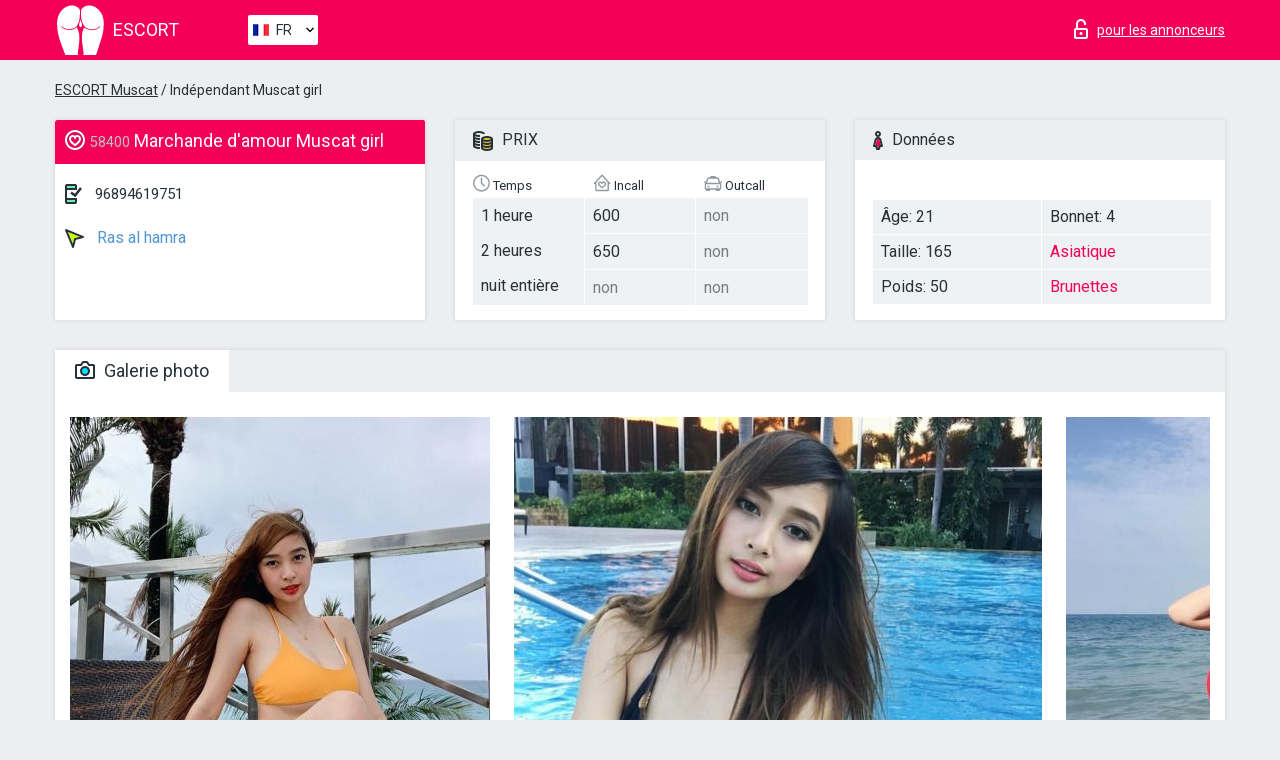

--- FILE ---
content_type: text/html; charset=UTF-8;
request_url: https://escortmuscat.info/fr/muscat-girl/
body_size: 7332
content:
<!DOCTYPE html>
<html lang="fr">
<head>
    <meta http-equiv="Content-Type" content="text/html; charset=UTF-8">
    <meta http-equiv="X-UA-Compatible" content="IE=edge">
    <title>Muscat girl, téléphone 96894619751, fille dans Ras al hamra</title>
    <meta name="description" content="Fille Muscat girl de Ras al hamra dans la ville Muscat. Vous pouvez sélectionner la meilleure sexe escort, lire des avis et feedbacks et profiter des services du meilleur site web de lady escort au monde. Bonne chance !">
    <meta name="keywords" content="">
    <meta name="viewport" content="width=device-width, minimum-scale=1, maximum-scale=1" />
    <!--Language-->
    <link rel="alternate" hreflang="x-default" href="https://escortmuscat.info/muscat-girl/"/>
    <link rel="alternate" hreflang="en" href="https://escortmuscat.info/" />
    <link rel="alternate" hreflang="pt" href="https://escortmuscat.info/pt/muscat-girl/" />
    <link rel="alternate" hreflang="fr" href="https://escortmuscat.info/fr/muscat-girl/" />
    <link rel="alternate" hreflang="es" href="https://escortmuscat.info/es/muscat-girl/" />
    <link rel="alternate" hreflang="de" href="https://escortmuscat.info/de/muscat-girl/" />
    <link rel="alternate" hreflang="ru" href="https://escortmuscat.info/ru/muscat-girl/" />
    <link rel="canonical" href="https://escortmuscat.info/fr/muscat-girl/">

    <!-- favicon -->
    <link rel="shortcut icon" href="/site1/favicons/favicon.ico" type="image/x-icon" />
    <link rel="apple-touch-icon" href="/site1/favicons/apple-touch-icon.png" />
    <link rel="apple-touch-icon" sizes="57x57" href="/site1/favicons/apple-touch-icon-57x57.png" />
    <link rel="apple-touch-icon" sizes="72x72" href="/site1/favicons/apple-touch-icon-72x72.png" />
    <link rel="apple-touch-icon" sizes="76x76" href="/site1/favicons/apple-touch-icon-76x76.png" />
    <link rel="apple-touch-icon" sizes="114x114" href="/site1/favicons/apple-touch-icon-114x114.png" />
    <link rel="apple-touch-icon" sizes="120x120" href="/site1/favicons/apple-touch-icon-120x120.png" />
    <link rel="apple-touch-icon" sizes="144x144" href="/site1/favicons/apple-touch-icon-144x144.png" />
    <link rel="apple-touch-icon" sizes="152x152" href="/site1/favicons/apple-touch-icon-152x152.png" />
    <link rel="apple-touch-icon" sizes="180x180" href="/site1/favicons/apple-touch-icon-180x180.png" />
    <!-- style -->
    <link rel="stylesheet" type="text/css" href="/site1/css/app.min.css?v=1.0.0">
    <meta name="google-site-verification" content="LQvX2fCHSLMSZ5F2tQQQg-pM7xbu-5j7QhK361WFi68" />
<!-- Global site tag (gtag.js) - Google Analytics -->
<script async src="https://www.googletagmanager.com/gtag/js?id=UA-107599066-35"></script>
<script>
  window.dataLayer = window.dataLayer || [];
  function gtag(){dataLayer.push(arguments);}
  gtag('js', new Date());

  gtag('config', 'UA-107599066-35');
</script>

	<!-- title -->
	<!-- HTML5 Shim and Respond.js IE8 support of HTML5 elements and media queries -->
	<!--[if IE]>
	<script src="//cdnjs.cloudflare.com/ajax/libs/html5shiv/3.7.3/html5shiv.min.js"></script>
	<link href= "css/ie.css" rel= "stylesheet" media= "all" />
	<![endif]-->
</head>

<body class="home">
<!-- header -->
<header id="header" class="header">
	<!-- top -->
	<div class="header-top">
		<div class="container">
			<!-- logo -->
			<a href="/fr/" class="logo">
				<img src="/site1/images/logo.svg" class="logo__img" alt="logo">
				<span class="logo__text"><span>Escort</span><br></span>
			</a>

			<!-- local -->
			<div class="local headertext">
                <!-- lang -->
                <div class="lang_dropdown">
                    <div class="lang_dropbtn lang_fr">FR</div>
                                        <div class="lang_dropdown-content">
                                                                        <a class="lang_en" href="/">EN</a>
                                                                                                <a class="lang_pt" href="/pt/muscat-girl/">PT</a>
                                                                                                <a class="lang_fr" href="/fr/muscat-girl/">FR</a>
                                                                                                <a class="lang_es" href="/es/muscat-girl/">ES</a>
                                                                                                <a class="lang_de" href="/de/muscat-girl/">DE</a>
                                                                                                <a class="lang_ru" href="/ru/muscat-girl/">RU</a>
                                                                    </div>
                                    </div>
                <!-- end lang -->
			</div>

			<!-- login -->
			<a href="/user.php?lang=fr" class="login" rel="nofollow"><i class="icon icon-lock"></i><span>pour les annonceurs</span></a>
			<!-- form -->
		</div>
	</div>
    		<script type="text/javascript">
            var isAjaxCalled= true;
		</script>
    </header>

<main class="wrapper">
<section>
    <div class="container">
        <div class="row">
            <!-- breadcrumbs -->
            <div class="breadcrumbs clearfix">
                <div class="container">
                    <ul class="breadcrumbs-list">
                        <li class="breadcrumbs-list__item"><a href="#"><a href='/'>ESCORT Muscat</a> / Indépendant Muscat girl</a>
                        </li>
                    </ul>
                </div>
            </div>

            <!-- card-info -->
            <div class="card-info">
                <div class="container">
                    <div class="row">
                        <!-- item -->
                        <div class="card-info-item">
                            <!-- info -->
                            <div class="info info_main">
                                <div class="info-header">
                                    <div class="info-header__name"><i class="icon icon-hart-white"></i><h1><span>58400</span> Marchande d'amour Muscat girl</h1></div>
                                </div>
                                <div class="info-body">
                                    <!-- list -->
                                    <div class="info-list">
                                        <div class="info-list-item">
                                            <i class="icon icon-phone"></i> <a href="tel:96894619751">96894619751</a>
                                        </div>
                                                                                    <a href="/fr/location-ras-al-hamra/" class="info-list-item"> <i class="icon icon-area"></i> Ras al hamra</a>
                                        
                                                                            </div>

                                    
                                </div>
                            </div>
                        </div>
                        <!-- item  PRICE-->
                        <div class="card-info-item">
                            <!-- info -->
                            <div class="info">
                                <div class="info-header info-header_data"><i class="icon icon-cash-md"></i> PRIX</div>
                                <div class="info-body info-body_data">
                                    <!-- list -->
                                    <div class="price-list">
                                        <div class="price-list__title"> <i class="icon icon-time-sm"></i> Temps</div>
                                        <!-- item -->
                                        <div class="price-list-item">
                                            <span>1 heure</span>
                                            <span>2 heures</span>
                                            <span>nuit entière</span>
                                        </div>
                                    </div>
                                    <!-- list -->
                                    <div class="price-list">
                                        <div class="price-list__title"> <i class="icon icon-love-house"></i> Incall</div>
                                        <!-- item -->
                                        <div class="price-list-item">
                                            <span>600</span>
                                                <span>650</span>
                                                    <span class="no">non</span>
                                        </div>
                                    </div>
                                    <!-- list -->
                                    <div class="price-list">
                                        <div class="price-list__title"> <i class="icon icon-car-sm"></i> Outcall</div>
                                        <!-- item -->
                                        <div class="price-list-item">
                                            <span class="no">non</span>
                                                <span class="no">non</span>
                                                    <span class="no">non</span>
                                        </div>
                                    </div>
                                </div>
                            </div>
                        </div>
                        <!-- item -->
                        <div class="card-info-item">
                            <!-- info -->
                            <div class="info">
                                <div class="info-header info-header_data"><i class="icon icon-data"></i> Données</div>
                                <div class="info-body info-body_data">
                                    <!-- list -->
                                    <div class="data-list">
                                        <div class="data-list-item">
                                            <span>Âge: 21</span>
                                            <span>Taille: 165</span>
                                            <span>Poids: 50</span>
                                        </div>
                                        <div class="data-list-item">
                                            <span>Bonnet: 4</span>
                                            <a href="/fr/nation-asian/" class="l-red">Asiatique</a>                                            <span class="l-red">Brunettes</span>                                        </div>
                                    </div>
                                </div>
                            </div>
                        </div>
                    </div>
                </div>
            </div>


            <!-- slider -->
            <section id="slider" class="slider">
                <div class="container">
                    <div class="info">
                        <ul id="tabs" class="nav nav-tabs info-header">
                            <li class="nav-item active">
                                <a href="#photo" data-toggle="tab"> <i class="icon icon-camera"></i> Galerie photo</a>
                            </li>
                                                    </ul>
                        <!-- content -->
                        <div class="tab-content info-body">
                            <div class="tab-pane active" id="photo">


                                <!-- gallery -->
                                <div id="gallery" class="slider__gallery gallery allphotos">
                                    <div class="allphotos">
                                        <div class="formphotos">
                                            <div>
                                                                                                    <a title="" href="/big/58400/241922.jpg" class="big"><img src="/medium/58400/241922.jpg" alt="Muscat girl" /></a>
                                                                                                    <a title="" href="/big/58400/241921.jpg" class="big"><img src="/medium/58400/241921.jpg" alt="Muscat girl" /></a>
                                                                                                    <a title="" href="/big/58400/241920.jpg" class="big"><img src="/medium/58400/241920.jpg" alt="Muscat girl" /></a>
                                                                                                    <a title="" href="/big/58400/241919.jpg" class="big"><img src="/medium/58400/241919.jpg" alt="Muscat girl" /></a>
                                                                                                    <a title="" href="/big/58400/241918.jpg" class="big"><img src="/medium/58400/241918.jpg" alt="Muscat girl" /></a>
                                                                                                    <a title="" href="/big/58400/241917.jpg" class="big"><img src="/medium/58400/241917.jpg" alt="Muscat girl" /></a>
                                                                                                    <a title="" href="/big/58400/241916.jpg" class="big"><img src="/medium/58400/241916.jpg" alt="Muscat girl" /></a>
                                                                                                    <a title="" href="/big/58400/241915.jpg" class="big"><img src="/medium/58400/241915.jpg" alt="Muscat girl" /></a>
                                                                                            </div>
                                        </div>
                                    </div>
                                </div>



                                <!-- gallery mobile -->
                                <div id="gallery-mobile" class="gallery-mobile">
                                    
                                                                                    <img src="/medium/58400/241922.jpg" alt="Muscat girl"/>
                                            <div class="gallery-hidden">
                                        
                                        
                                    
                                                                                    <img src="/medium/58400/241921.jpg" alt="Muscat girl"/>
                                        
                                        
                                    
                                                                                    <img src="/medium/58400/241920.jpg" alt="Muscat girl"/>
                                        
                                        
                                    
                                                                                    <img src="/medium/58400/241919.jpg" alt="Muscat girl"/>
                                        
                                        
                                    
                                                                                    <img src="/medium/58400/241918.jpg" alt="Muscat girl"/>
                                        
                                        
                                    
                                                                                    <img src="/medium/58400/241917.jpg" alt="Muscat girl"/>
                                        
                                        
                                    
                                                                                    <img src="/medium/58400/241916.jpg" alt="Muscat girl"/>
                                        
                                        
                                    
                                                                                    <img src="/medium/58400/241915.jpg" alt="Muscat girl"/>
                                        
                                                                                    </div><!--/ gallery-hidden-->
                                            <!-- update 12.12.17 -->
                                            <button id="button-gallery" class="btn btn_red" type="button">Voir plus de photos</button>
                                            <input type="hidden" name="show_text_btn" value="Voir plus de photos">
                                            <input type="hidden" name="hide_text_btn" value="Cacher les photos">
                                            <!--/ update 12.12.17 -->
                                        
                                                                    </div>
                            </div>

                            
                        </div>
                    </div>
                </div>
            </section>


            <section class="service clearfix">
                <div class="container">
                    <div class="row">
                        <div class="col-xs-12 col-md-8 service_wrap">
                            <!-- Услуги-->
                            <div class="info">
                                <div class="info-header"><i class="icon icon-service"></i> Services</div>
                                <div class="info-body info-body_service clearfix">
                                    <!-- list -->
                                    <div class="service-list">
                                        <!-- links -->
                                                                                                                                    <!-- sex -->
                                                <ul class="link-list">
                                                    <li class="link-list__title">Sexe</li>
                                                                                                            <li class="link-list__item "><a href="/fr/service-classic-sex/">Classique sexe</a>
                                                        </li>
                                                                                                            <li class="link-list__item link-list__item_active"><a href="/fr/service-a-level/">Un niveau</a>
                                                        </li>
                                                                                                            <li class="link-list__item "><a href="/fr/service-owo-oral-without-condom/">OWO - oral sans préservatif</a>
                                                        </li>
                                                                                                            <li class="link-list__item "><a href="/fr/service-group-sex/">Sexe en groupe</a>
                                                        </li>
                                                                                                            <li class="link-list__item "><a href="/fr/service-double-penetration/">Double pénétration</a>
                                                        </li>
                                                                                                            <li class="link-list__item "><a href="/fr/service-toys/">Jouets</a>
                                                        </li>
                                                                                                            <li class="link-list__item "><a href="/fr/service-fetish/">Fétiche</a>
                                                        </li>
                                                                                                    </ul>
                                                                                                                                                                                                                                                                                                                                                                                                                                                                                                                                                                                                                                                                                                                                                                                                                                                                        
                                                                                                                                                                                                                                                                                                                                                                                                                                                                                                                                                                                                                                                                                                                                                <!-- Additionally -->
                                                <ul class="link-list">
                                                    <li class="link-list__title">Aditionellement</li>
                                                                                                            <li class="link-list__item "><a href="/fr/service-escort/">Escorte</a>
                                                        </li>
                                                                                                            <li class="link-list__item "><a href="/fr/service-photography/">La photographie</a>
                                                        </li>
                                                                                                            <li class="link-list__item "><a href="/fr/service-there-is-a-young-man-for-a-couple/">Il y a un jeune homme pour un couple</a>
                                                        </li>
                                                                                                            <li class="link-list__item "><a href="/fr/service-couples/">Des couples</a>
                                                        </li>
                                                                                                            <li class="link-list__item "><a href="/fr/service-washing-in-the-shower/">Laver sous la douche</a>
                                                        </li>
                                                                                                            <li class="link-list__item "><a href="/fr/service-pipshaw/">Pipshaw</a>
                                                        </li>
                                                                                                            <li class="link-list__item "><a href="/fr/service-rimming/">Anulingus</a>
                                                        </li>
                                                                                                    </ul>
                                                                                                                                                                                                                                                                                                </div>

                                    <div class="service-list">
                                                                                                                                                                                                                                                                                                                                                                                                                                                                                                                                                                                                                                                            <!-- Massage -->
                                                <ul class="link-list">
                                                    <li class="link-list__title">Massage</li>
                                                                                                            <li class="link-list__item "><a href="/fr/service-professional-massage/">Massage professionnel</a>
                                                        </li>
                                                                                                            <li class="link-list__item "><a href="/fr/service-erotic-massage/">Massage érotique</a>
                                                        </li>
                                                                                                            <li class="link-list__item "><a href="/fr/service-urologic-massage/">Massage urologique</a>
                                                        </li>
                                                                                                            <li class="link-list__item "><a href="/fr/service-thai-massage/">Massage thaï</a>
                                                        </li>
                                                                                                            <li class="link-list__item "><a href="/fr/service-massotherapy/">Massothérapie</a>
                                                        </li>
                                                                                                            <li class="link-list__item link-list__item_active"><a href="/fr/service-four-hand-massage/">Massage à quatre mains</a>
                                                        </li>
                                                                                                            <li class="link-list__item "><a href="/fr/service-sports-massage/">Massage sportif</a>
                                                        </li>
                                                                                                            <li class="link-list__item "><a href="/fr/service-relaxing-massage/">Massage relaxant</a>
                                                        </li>
                                                                                                            <li class="link-list__item "><a href="/fr/service-sakura-branch/">Direction de Sakura</a>
                                                        </li>
                                                                                                    </ul>
                                                                                                                                                                                                                                                                                                                                                
                                                                                                                                                                                                                                                                                                                                                                                                                                                                                                                                                                                                                                                                                                                                                                                                                                                                                                                        <!-- Striptease -->
                                                <ul class="link-list">
                                                    <li class="link-list__title">Strip-tease</li>
                                                                                                            <li class="link-list__item "><a href="/fr/service-striptease/">Strip-tease</a>
                                                        </li>
                                                                                                            <li class="link-list__item "><a href="/fr/service-belly-dance/">Danse du ventre</a>
                                                        </li>
                                                                                                            <li class="link-list__item "><a href="/fr/service-lesbian/">Lesbian</a>
                                                        </li>
                                                                                                    </ul>
                                                                                                                        </div>

                                    <div class="service-list">
                                                                                                                                                                                                                                                                                                                                                                                                                                                                                                                                                                        <!-- BDSM -->
                                                <ul class="link-list">
                                                    <li class="link-list__title">BDSM</li>
                                                                                                            <li class="link-list__item "><a href="/fr/service-mistress/">Maîtresse</a>
                                                        </li>
                                                                                                            <li class="link-list__item "><a href="/fr/service-light-domination/">Domination légère</a>
                                                        </li>
                                                                                                            <li class="link-list__item "><a href="/fr/service-bdsm/">BDSM</a>
                                                        </li>
                                                                                                            <li class="link-list__item "><a href="/fr/service-slave/">Esclave</a>
                                                        </li>
                                                                                                            <li class="link-list__item "><a href="/fr/service-strap-on/">Strap-on</a>
                                                        </li>
                                                                                                            <li class="link-list__item "><a href="/fr/service-role-playing-games/">Jeux de rôles</a>
                                                        </li>
                                                                                                            <li class="link-list__item "><a href="/fr/service-bandage/">Bandage</a>
                                                        </li>
                                                                                                            <li class="link-list__item "><a href="/fr/service-trampling/">Piétinement</a>
                                                        </li>
                                                                                                    </ul>
                                                                                                                                                                                                                                                                                                                                                                                                                                    
                                                                                                                                                                                                                                                                                                                                                                                                                                                                                    <!-- Caress -->
                                                <ul class="link-list">
                                                    <li class="link-list__title">Caresse</li>
                                                                                                            <li class="link-list__item "><a href="/fr/service-blowjob-condom/">Préservatif Fellation</a>
                                                        </li>
                                                                                                            <li class="link-list__item "><a href="/fr/service-gfe/">Une expérience de petite amie</a>
                                                        </li>
                                                                                                            <li class="link-list__item "><a href="/fr/service-deepthroating-blowjob/">Deepthroating Fellation</a>
                                                        </li>
                                                                                                            <li class="link-list__item "><a href="/fr/service-blowjob-in-the-car/">Fellation dans la voiture</a>
                                                        </li>
                                                                                                            <li class="link-list__item "><a href="/fr/service-cunnilingus/">Cunnilingus</a>
                                                        </li>
                                                                                                            <li class="link-list__item "><a href="/fr/service-anilingus/">Anilingus</a>
                                                        </li>
                                                                                                    </ul>
                                                                                                                                                                                                                                                                                                                                                                                                                                                                                                                                                            </div>

                                    <div class="service-list">
                                                                                                                                                                                                                                                                                                                                                                                                                                                                                                                                                                                                                                                                                                                                                                                                                                    <!-- Fisting -->
                                                <ul class="link-list">
                                                    <li class="link-list__title">Fisting</li>
                                                                                                            <li class="link-list__item "><a href="/fr/service-classic-fisting/">Fisting classique</a>
                                                        </li>
                                                                                                            <li class="link-list__item "><a href="/fr/service-anal-fisting/">Fist anal</a>
                                                        </li>
                                                                                                            <li class="link-list__item "><a href="/fr/service-extreme-fisting/">Fisting extrême</a>
                                                        </li>
                                                                                                    </ul>
                                                                                                                                                                        
                                                                                                                                                                                                                        <!-- Cum -->
                                                <ul class="link-list">
                                                    <li class="link-list__title">Sperme</li>
                                                                                                            <li class="link-list__item "><a href="/fr/service-cim/">Sperme dans la bouche</a>
                                                        </li>
                                                                                                            <li class="link-list__item "><a href="/fr/service-cob/"> Sperme sur le sein</a>
                                                        </li>
                                                                                                            <li class="link-list__item "><a href="/fr/service-cif/">Cum In Face</a>
                                                        </li>
                                                                                                    </ul>
                                                                                                                                                                                                                                                                                                                                                                                                                                                                                                                                                                                                                                                                                                                                                                                    
                                                                                                                                                                                                                                                                                                            <!-- WS -->
                                                <ul class="link-list">
                                                    <li class="link-list__title">Sports nautiques</li>
                                                                                                            <li class="link-list__item "><a href="/fr/service-ws-giving/">Sports nautiques donnant</a>
                                                        </li>
                                                                                                            <li class="link-list__item "><a href="/fr/service-ws-getting/">Sports nautiques obtenir</a>
                                                        </li>
                                                                                                    </ul>
                                                                                                                                                                                                                                                                                                                                                                                                                                                                                                                                                                                                                                                                                                                                    </div>

                                </div><!--/ info-body info-body_service clearfix-->
                            </div><!--/ info Услуги-->
                        </div><!--/ col-xs-12 col-md-8-->


                        <div class="col-xs-12 col-md-4 map_wrap">
                            <div class="info">
                                <div class="info-header"><i class="icon icon-map"></i> Carte</div>
                                <div class="info-body">
                                    <div class="map-wrap">
                                        <!-- карта -->
                                         <script src="https://api-maps.yandex.com/2.1/?load=package.map,package.controls,package.geoObjects&lang=en-US" type="text/javascript"></script>
                    <script language='Javascript' src="/js/jquery.min.js"></script>
                    <div id="YMaps3ID"></div>
                    <script>
                              
                              ymaps.ready(function () {
                                  var myMap = new ymaps.Map('YMaps3ID', {
                                      center: [59.946565, 30.128097],
                                      zoom: 15});
                                  myMap.behaviors.disable('scrollZoom');
                                  ymaps.geocode('Muscat, region Ras al hamra', {
                                      results: 1
                                  }).then(function (res) {
                                      var firstGeoObject = res.geoObjects.get(0),
                                      coords = firstGeoObject.geometry.getCoordinates(),
                                      bounds = firstGeoObject.properties.get('boundedBy');
                                      firstGeoObject.properties.set('balloonContentBody','<a href="/muscat-girl"><font size="4"><strong>Muscat girl</strong></font></a><br>');
                                      myMap.geoObjects.add(firstGeoObject);
                                      myMap.setBounds(bounds, {
                                          checkZoomRange: true
                                      });
                                  });
                              });
                        </script>
                                    </div>
                                </div>
                            </div>
                        </div>
                    </div>
                </div>
            </section>

                            <section class="seo-text">
                    <div class="container">
                        <!-- info -->
                        <div class="info">
                            <div class="info-header">
                                <div class="info__title"> <i class="icon icon-messadge"></i> Description</div>
                            </div>
                            <div class="info-body">
                                When a person begins to squeeze and kiss my firm breasts, I'm going crazy with delight. At these moments with me, you can do whatever you want - I give myself in any position. And I love to kneel and make a luxury blowjob. Services: I provide Cum in mouth, Cum on body, Cum on face. We will lick with each other at position 69, and many other different positions!
                            </div>
                        </div>
                    </div>
                </section>
            
            <div class="clear"></div>

            <!-- new -->
            <section class="next-card">
                <div class="container">
                    <div class="row">
                        <div class="col-md-12">
                            <br />
                            <h2>Autres filles dans Ras al hamra</h2>
                            <br />

                            <div class="notfound">
                                                            </div>
                        </div>

                        <div class="cards">
                                                            <!-- item -->
                                <div class="col-xs-6 col-md-4 col-lg-3">
                                    <div class="card">
                                        <!-- image -->
                                        <a href="/fr/sweet-sarah/" class="cards__image" target="_blank">
                                            <img src="/small/58497/242329.jpg">
                                        </a>
                                        <!-- check -->
                                        <span class="check-list">
                                                                                                    </span>
                                        <!-- list -->
                                        <div class="card-list">
                                            <!-- item -->
                                            <div class="card-list-item">
                                                <div class="card-list-item__title"> <i class="icon icon-cash-md"></i> PRIX</div>
                                                <ul class="list">
                                                    <li>
                                                        <span>1 heure</span>
                                                        <span>350</span>
                                                    </li>
                                                    <li>
                                                        <span>2 heures</span>
                                                        <span>600</span>
                                                    </li>
                                                    <li>
                                                        <span>nuit entière</span>
                                                        <span>1400</span>
                                                    </li>
                                                </ul>
                                            </div>

                                            <!-- item -->
                                            <div class="card-list-item">
                                                <div class="card-list-item__title"> <i class="icon icon-data"></i> Données</div>
                                                <ul class="list">
                                                    <li>
                                                        <span>Âge</span>
                                                        <span>21 </span>
                                                    </li>
                                                    <li>
                                                        <span>Taille</span>
                                                        <span>167</span>
                                                    </li>
                                                    <li>
                                                        <span>Poids</span>
                                                        <span>52</span>
                                                    </li>
                                                    <li>
                                                        <span>Bonnet</span>
                                                        <span>4</span>
                                                    </li>
                                                </ul> 
                                            </div>
                                        </div>
                                        <!-- card-panel -->
                                        <div class="card-panel">
                                            <a href="/fr/sweet-sarah/" class="card-panel-item card-panel-item_name" target="_blank"> <i class="icon icon-hart"></i>  <span>Sweet Sarah</span>
                                            </a>
                                            <div class="card-panel-item card-panel-item_address">
                                                                                        <i class="icon icon-area"></i>
                                            Ras al hamra                                            </div>
                                            <div class="card-panel-item card-panel-item_tel"> <i class="icon icon-phone"></i> <a href="tel:16146620764">16146620764</a></div>
                                        </div>
                                    </div>
                                </div>
                                                            <!-- item -->
                                <div class="col-xs-6 col-md-4 col-lg-3">
                                    <div class="card">
                                        <!-- image -->
                                        <a href="/fr/sophia-70/" class="cards__image" target="_blank">
                                            <img src="/small/58656/243037.jpg">
                                        </a>
                                        <!-- check -->
                                        <span class="check-list">
                                                                                                    </span>
                                        <!-- list -->
                                        <div class="card-list">
                                            <!-- item -->
                                            <div class="card-list-item">
                                                <div class="card-list-item__title"> <i class="icon icon-cash-md"></i> PRIX</div>
                                                <ul class="list">
                                                    <li>
                                                        <span>1 heure</span>
                                                        <span>no</span>
                                                    </li>
                                                    <li>
                                                        <span>2 heures</span>
                                                        <span>no</span>
                                                    </li>
                                                    <li>
                                                        <span>nuit entière</span>
                                                        <span>no</span>
                                                    </li>
                                                </ul>
                                            </div>

                                            <!-- item -->
                                            <div class="card-list-item">
                                                <div class="card-list-item__title"> <i class="icon icon-data"></i> Données</div>
                                                <ul class="list">
                                                    <li>
                                                        <span>Âge</span>
                                                        <span>20 </span>
                                                    </li>
                                                    <li>
                                                        <span>Taille</span>
                                                        <span>174</span>
                                                    </li>
                                                    <li>
                                                        <span>Poids</span>
                                                        <span>64</span>
                                                    </li>
                                                    <li>
                                                        <span>Bonnet</span>
                                                        <span>7</span>
                                                    </li>
                                                </ul> 
                                            </div>
                                        </div>
                                        <!-- card-panel -->
                                        <div class="card-panel">
                                            <a href="/fr/sophia-70/" class="card-panel-item card-panel-item_name" target="_blank"> <i class="icon icon-hart"></i>  <span>Sophia</span>
                                            </a>
                                            <div class="card-panel-item card-panel-item_address">
                                                                                        <i class="icon icon-area"></i>
                                            Ras al hamra                                            </div>
                                            <div class="card-panel-item card-panel-item_tel"> <i class="icon icon-phone"></i> <a href="tel:96893720837">96893720837</a></div>
                                        </div>
                                    </div>
                                </div>
                                                            <!-- item -->
                                <div class="col-xs-6 col-md-4 col-lg-3">
                                    <div class="card">
                                        <!-- image -->
                                        <a href="/fr/shina-1/" class="cards__image" target="_blank">
                                            <img src="/small/58460/242170.jpg">
                                        </a>
                                        <!-- check -->
                                        <span class="check-list">
                                                                                                    </span>
                                        <!-- list -->
                                        <div class="card-list">
                                            <!-- item -->
                                            <div class="card-list-item">
                                                <div class="card-list-item__title"> <i class="icon icon-cash-md"></i> PRIX</div>
                                                <ul class="list">
                                                    <li>
                                                        <span>1 heure</span>
                                                        <span>250</span>
                                                    </li>
                                                    <li>
                                                        <span>2 heures</span>
                                                        <span>no</span>
                                                    </li>
                                                    <li>
                                                        <span>nuit entière</span>
                                                        <span>550</span>
                                                    </li>
                                                </ul>
                                            </div>

                                            <!-- item -->
                                            <div class="card-list-item">
                                                <div class="card-list-item__title"> <i class="icon icon-data"></i> Données</div>
                                                <ul class="list">
                                                    <li>
                                                        <span>Âge</span>
                                                        <span>19 </span>
                                                    </li>
                                                    <li>
                                                        <span>Taille</span>
                                                        <span>168</span>
                                                    </li>
                                                    <li>
                                                        <span>Poids</span>
                                                        <span>54</span>
                                                    </li>
                                                    <li>
                                                        <span>Bonnet</span>
                                                        <span>3</span>
                                                    </li>
                                                </ul> 
                                            </div>
                                        </div>
                                        <!-- card-panel -->
                                        <div class="card-panel">
                                            <a href="/fr/shina-1/" class="card-panel-item card-panel-item_name" target="_blank"> <i class="icon icon-hart"></i>  <span>Shina</span>
                                            </a>
                                            <div class="card-panel-item card-panel-item_address">
                                                                                        <i class="icon icon-area"></i>
                                            Ras al hamra                                            </div>
                                            <div class="card-panel-item card-panel-item_tel"> <i class="icon icon-phone"></i> <a href="tel:96892395661">96892395661</a></div>
                                        </div>
                                    </div>
                                </div>
                                                            <!-- item -->
                                <div class="col-xs-6 col-md-4 col-lg-3">
                                    <div class="card">
                                        <!-- image -->
                                        <a href="/fr/sexygirl/" class="cards__image" target="_blank">
                                            <img src="/small/4878/24830.jpg">
                                        </a>
                                        <!-- check -->
                                        <span class="check-list">
                                                                                                    </span>
                                        <!-- list -->
                                        <div class="card-list">
                                            <!-- item -->
                                            <div class="card-list-item">
                                                <div class="card-list-item__title"> <i class="icon icon-cash-md"></i> PRIX</div>
                                                <ul class="list">
                                                    <li>
                                                        <span>1 heure</span>
                                                        <span>340</span>
                                                    </li>
                                                    <li>
                                                        <span>2 heures</span>
                                                        <span>460</span>
                                                    </li>
                                                    <li>
                                                        <span>nuit entière</span>
                                                        <span>1800</span>
                                                    </li>
                                                </ul>
                                            </div>

                                            <!-- item -->
                                            <div class="card-list-item">
                                                <div class="card-list-item__title"> <i class="icon icon-data"></i> Données</div>
                                                <ul class="list">
                                                    <li>
                                                        <span>Âge</span>
                                                        <span>20 </span>
                                                    </li>
                                                    <li>
                                                        <span>Taille</span>
                                                        <span>168</span>
                                                    </li>
                                                    <li>
                                                        <span>Poids</span>
                                                        <span>61</span>
                                                    </li>
                                                    <li>
                                                        <span>Bonnet</span>
                                                        <span>5</span>
                                                    </li>
                                                </ul> 
                                            </div>
                                        </div>
                                        <!-- card-panel -->
                                        <div class="card-panel">
                                            <a href="/fr/sexygirl/" class="card-panel-item card-panel-item_name" target="_blank"> <i class="icon icon-hart"></i>  <span>Sexy_Girl</span>
                                            </a>
                                            <div class="card-panel-item card-panel-item_address">
                                                                                        <i class="icon icon-area"></i>
                                            Ras al hamra                                            </div>
                                            <div class="card-panel-item card-panel-item_tel"> <i class="icon icon-phone"></i> <a href="tel:0096894986105">0096894986105</a></div>
                                        </div>
                                    </div>
                                </div>
                                                    </div>
                    </div>
                </div>
            </section>

        </div>
    </div>
</section>

</main>
<input type="hidden" id="siteadvsearchressearch" value="" />

<!-- new-scripts -->
<script src="/site1/js/modernizr-custom.min.js"></script>
<script src="/site1/js/jq.min.js"></script>
<script src="/site1/js/app.min.js"></script>
<!-- andrew-scripts -->
<link href="/site1/style.css" rel="stylesheet" type="text/css" />
<link href='//fonts.googleapis.com/css?family=Roboto:400italic,400,700,300&amp;subset=cyrillic' rel='stylesheet' type='text/css' />
<link href="/js/LightGallery/css/lightgallery.css" rel="stylesheet">
<script src="/js/jquery.min.js"></script>
<script src="//ajax.googleapis.com/ajax/libs/jqueryui/1.11.3/jquery-ui.min.js"></script>
<script src="/js/main.js"></script>
<script src="/js/LightGallery/js/lightgallery.js"></script>
	<link rel="stylesheet" href="/js/rangeSlider/css/ion.rangeSlider.css" type="text/css" media="screen" />
	<link rel="stylesheet" href="/js/rangeSlider/css/ion.rangeSlider.skinHTML5.css" type="text/css" media="screen" />
	<script src="/inc/modules/filters/filter_ajax.js"></script>
	<script src="/js/rangeSlider/js/ion-rangeSlider/ion.rangeSlider.js"></script>
</body>
<!-- footer -->
</html>



